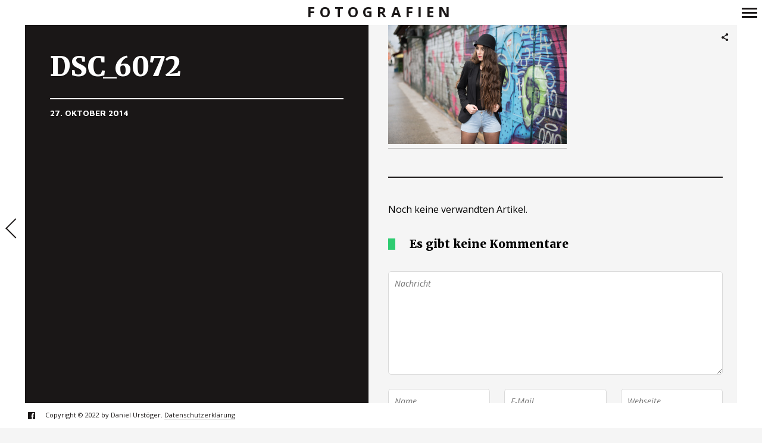

--- FILE ---
content_type: text/html; charset=utf-8
request_url: https://www.google.com/recaptcha/api2/aframe
body_size: 269
content:
<!DOCTYPE HTML><html><head><meta http-equiv="content-type" content="text/html; charset=UTF-8"></head><body><script nonce="uMp7KD4xVzdx0_O13C3xqw">/** Anti-fraud and anti-abuse applications only. See google.com/recaptcha */ try{var clients={'sodar':'https://pagead2.googlesyndication.com/pagead/sodar?'};window.addEventListener("message",function(a){try{if(a.source===window.parent){var b=JSON.parse(a.data);var c=clients[b['id']];if(c){var d=document.createElement('img');d.src=c+b['params']+'&rc='+(localStorage.getItem("rc::a")?sessionStorage.getItem("rc::b"):"");window.document.body.appendChild(d);sessionStorage.setItem("rc::e",parseInt(sessionStorage.getItem("rc::e")||0)+1);localStorage.setItem("rc::h",'1769098430052');}}}catch(b){}});window.parent.postMessage("_grecaptcha_ready", "*");}catch(b){}</script></body></html>